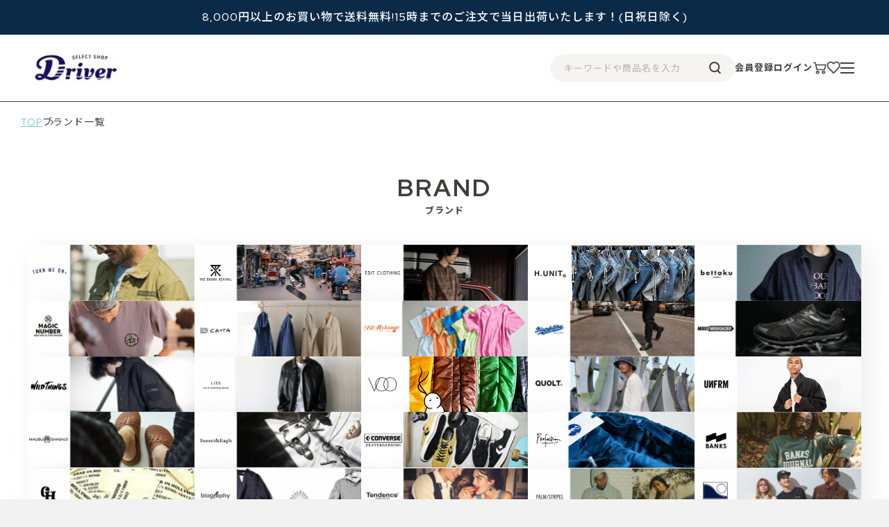

--- FILE ---
content_type: text/html; charset=UTF-8
request_url: https://d-river.jp/user_data/brand
body_size: 5799
content:
<!doctype html>
<html lang="ja">
<head>
<meta charset="utf-8">
<meta http-equiv="X-UA-Compatible" content="IE=edge">
<title>ブランドで探す - Select Shop D-River【ディーリバー】ファッション公式通販サイト</title>
    <meta name="description" content="&lt;8,000円以上送料無料 / 最短当日配送&gt;TURN ME ONやQUOLT,EDIT CLOTHINGなどのファッションブランドを取り扱うセレクトショップD-River【ディーリバー】お取り扱いブランド一覧はこちらからご覧ください。">
    <meta name="keywords" content="BANKS JOURNAL,バンクス,EDIT CLOTHING,エディットクロージング,ROARK REVIVAL,ロアークリバイバル,QUOLT,クオルト,通販,新作,福井,北陸,セレクトショップ,ディーリバー">
<meta name="viewport" content="width=device-width, initial-scale=1">
<link rel="icon" href="/html/template/default/img/common/favicon.ico">
<link rel="preconnect" href="https://fonts.googleapis.com">
<link rel="preconnect" href="https://fonts.gstatic.com" crossorigin>
<link href="https://fonts.googleapis.com/css2?family=Noto+Sans+JP:wght@300;400;500;700&family=Red+Hat+Display:wght@300;400;500;600;700&display=swap" rel="stylesheet">
<link rel="stylesheet" href="/html/template/default/css/style.css?v=3.0.15">
<link rel="stylesheet" href="/html/template/default/css/slick.css?v=3.0.15">
<link rel="stylesheet" href="/html/template/default/css/default.css?v=3.0.15">
<link rel="stylesheet" href="/html/template/default/css/style-new.css?v=3.0.15">
<!-- for original theme CSS -->

<script src="https://ajax.googleapis.com/ajax/libs/jquery/1.11.3/jquery.min.js"></script>
<script>window.jQuery || document.write('<script src="/html/template/default/js/vendor/jquery-1.11.3.min.js?v=3.0.15"><\/script>')</script>
<script src="/html/template/default/js/sticky-sidebar.min.js"></script>
<script src="/html/template/default/js/progressbar.js"></script>
<script>
$(function(){
    $('.js-menu-open').on('click', function(){
        $('.js-side').addClass('open');
        document.addEventListener('touchmove', disableScroll, { passive: false });
        document.addEventListener('mousewheel', disableScroll, { passive: false });
        return false;
    });
    $('.js-menu-close').on('click', function(){
        $('.js-side').removeClass('open');
        document.removeEventListener('touchmove', disableScroll, { passive: false });
        document.removeEventListener('mousewheel', disableScroll, { passive: false });
        return false;
    });

   function disableScroll(event) {
        event.preventDefault();
    }
});
</script>

</head>
<body id="page_user_data" class="other_page">


<div id='follow-header' class='header-contents follow'>
    <div class='inner'>
        <div class='logo'>
                            <p class="header_logo"><a href="https://d-river.jp/"><img src="/html/template/default/img/common/logo.png" alt="" width=""></a></p>
                    </div>
        <div class='content'>
            <div class='search-area sp-hide'>
                <form method="get" id="searchform" action="/products/list">
                    <input type='search' id='name' name='name' placeholder='キーワードや商品名を入力' value=''>
                    <button type="submit" class="bt_search">
                    <img src="/html/template/default/img/common/icon-search.png">
                    </button>
                </form>
            </div>
            <div class='links'>
                <a href="https://d-river.jp/mypage">会員登録</a>
                <a href="https://d-river.jp/mypage/login">ログイン</a>
                <a href="https://d-river.jp/cart" class='link-icon'><img src="/html/template/default/img/common/icon-cart.png"></a>
                <a href="https://d-river.jp/mypage/favorite" class='link-icon'><img src="/html/template/default/img/common/icon-heart.png"></a>
                <a class='link-icon menu js-menu-open'><span></span></a>
            </div>
        </div>
    </div>
    </div>

<div id="wrapper" class='other_page_wrap'>

            <header id="header" class=''>
        <div class="container-fluid inner">
                                                            <!-- ▼ロゴ -->
            
<div class="header-label">
   <div class="header-inner">
      <p>8,000円以上のお買い物で送料無料!<br class='sp-br'>15時までのご注文で当日出荷いたします！(日祝日除く)</p>
   </div>
</div>
<div class='header-contents'>
   <div class='logo'>
               <p class="header_logo"><a href="https://d-river.jp/"><img src="/html/template/default/img/common/logo.png" alt="" width=""></a></p>
         </div>
   <div class='content'>
      <div class='search-area sp-hide'>
         <form method="get" id="searchform" action="/products/list">
            <input type='search' id='name' name='name' placeholder='キーワードや商品名を入力' value=''>
            <button type="submit" class="bt_search">
               <img src="/html/template/default/img/common/icon-search.png">
            </button>
         </form>
      </div>
      <div class='links'>
         <a href="https://d-river.jp/mypage">会員登録</a>
         <a href="https://d-river.jp/mypage/login">ログイン</a>
         <a href="https://d-river.jp/cart" class='link-icon'><img src="/html/template/default/img/common/icon-cart.png"></a>
         <a href="https://d-river.jp/mypage/favorite" class='link-icon'><img src="/html/template/default/img/common/icon-heart.png"></a>
         <a class='link-icon menu js-menu-open'><span></span></a>
      </div>
   </div>
</div>
<div class='sp-search-area'>
   <div class='search-area pc-hide'>
      <form method="get" id="searchform" action="/products/list">
         <input type='search' id='name' name='name' placeholder='キーワードや商品名を入力' value=''>
         <button type="submit" class="bt_search">
            <img src="/html/template/default/img/common/icon-search.png">
         </button>
      </form>
   </div>
</div>

        <!-- ▲ロゴ -->

                                                </div>
    </header>

    <div class='side-overlay js-side js-menu-close'></div>
        <div id="side-menu" class='js-side'>
        <div class='side-inner'>
            <div class='close-area'>
                <img src="/html/template/default/img/common/icon-close.png" class='js-menu-close'>
            </div>
            <div class='link-area'>
                <a class='link' href='/products/list'>
                    <span class='head'>ITEM</span>
                    <span class='sub'>アイテム</span>
                </a>
                <a class='link' href='/user_data/category'>
                    <span class='head'>CATEGORY</span>
                    <span class='sub'>商品カテゴリー</span>
                </a>
                <a class='link' href='/user_data/brand'>
                    <span class='head'>BRAND</span>
                    <span class='sub'>すべてのブランド</span>
                </a>
                <a class='link' href='/products/list?category_id=153'>
                    <span class='head'>SALE</span>
                    <span class='sub'>セール</span>
                </a>
                <a class='link' href='/products/list?category_id=154'>
                    <span class='head'>RESERVE</span>
                    <span class='sub'>予約/受注生産</span>
                </a>
                <a class='link' href='/blog'>
                    <span class='head'>BLOG</span>
                    <span class='sub'>ブログ</span>
                </a>
                <a class='link' href='/blog/coordinate'>
                    <span class='head'>COORDINATE</span>
                    <span class='sub'>コーディネート</span>
                </a>
                <a class='link' href='https://d-river.jp/help/about'>
                    <span class='head'>ABOUT</span>
                    <span class='sub'>当サイトについて</span>
                </a>
                <a class='link' href='https://d-river.jp/contact'>
                    <span class='head'>CONTACT</span>
                    <span class='sub'>お問い合せ</span>
                </a>
                <div class='follows'>
                    <span class='head'>FOLLOW</span>
                    <span class='sep'></span>
                    <div class='icons'>
                    <a href='https://www.instagram.com/d_river_official/' target='_blank'><img src="/html/template/default/img/common/icon-insta.png"></a>
                    <a href='https://line.me/R/ti/p/%40quy8195x' target='_blank'><img src="/html/template/default/img/common/icon-line.png"></a>
                    </div>
                </div>
            </div>
        </div>
    </div>

    <div id="contents" class="theme_main_only">

        <div id="contents_top">
                                            </div>

        <div class="">
                                    
            <div id="main">
                                                
                <div id="main_middle">
                    
<div class='page-inner'>
    <div class='breadcrumb'>
        <a href='/'>TOP</a>
        <span>ブランド一覧</span>
    </div>
    <div class='_contents-ttl'>
        <p class='head'>BRAND</p>
        <p class='sub'>ブランド</p>
    </div>

    <div id='brand-list'>
        <div class='list-wrap'>
                        
                <a href='/products/list?category_id=53' class='tile'>
                    <img src="/html/template/default/img/brand/turnmeon.png">
                </a>

                        
                <a href='/products/list?category_id=25' class='tile'>
                    <img src="/html/template/default/img/brand/roark.png">
                </a>

                        
                <a href='/products/list?category_id=7' class='tile'>
                    <img src="/html/template/default/img/brand/editclothing.png">
                </a>

                        
                <a href='/products/list?category_id=158' class='tile'>
                    <img src="/html/template/default/img/brand/H.UNIT.png">
                </a>

                        
                <a href='/products/list?category_id=113' class='tile'>
                    <img src="/html/template/default/img/brand/bettaku.png">
                </a>

                        
                <a href='/products/list?category_id=166' class='tile'>
                    <img src="/html/template/default/img/brand/MAGIC NUMBER.png">
                </a>

                        
                <a href='/products/list?category_id=162' class='tile'>
                    <img src="/html/template/default/img/brand/CATTA.png">
                </a>

                        
                <a href='/products/list?category_id=164' class='tile'>
                    <img src="/html/template/default/img/brand/filmelange.png">
                </a>

                        
                <a href='/products/list?category_id=117' class='tile'>
                    <img src="/html/template/default/img/brand/blundstone.png">
                </a>

                        
                <a href='/products/list?category_id=165' class='tile'>
                    <img src="/html/template/default/img/brand/MOISTHROUGH360.png">
                </a>

                        
                <a href='/products/list?category_id=107' class='tile'>
                    <img src="/html/template/default/img/brand/wildthings.png">
                </a>

                        
                <a href='/products/list?category_id=124' class='tile'>
                    <img src="/html/template/default/img/brand/liss.png">
                </a>

                        
                <a href='/products/list?category_id=157' class='tile'>
                    <img src="/html/template/default/img/brand/VOO.png">
                </a>

                        
                <a href='/products/list?category_id=101' class='tile'>
                    <img src="/html/template/default/img/brand/quolt.png">
                </a>

                        
                <a href='/products/list?category_id=159' class='tile'>
                    <img src="/html/template/default/img/brand/UNFRM.png">
                </a>

                        
                <a href='/products/list?category_id=160' class='tile'>
                    <img src="/html/template/default/img/brand/MALIBU SANDALS.png">
                </a>

                        
                <a href='/products/list?category_id=126' class='tile'>
                    <img src="/html/template/default/img/brand/sunseteagle.png">
                </a>

                        
                <a href='/products/list?category_id=81' class='tile'>
                    <img src="/html/template/default/img/brand/CONVERSE SKATEBOARDING.png">
                </a>

                        
                <a href='/products/list?category_id=125' class='tile'>
                    <img src="/html/template/default/img/brand/perfection.png">
                </a>

                        
                <a href='/products/list?category_id=22' class='tile'>
                    <img src="/html/template/default/img/brand/banks.png">
                </a>

                        
                <a href='/products/list?category_id=10' class='tile'>
                    <img src="/html/template/default/img/brand/gih.png">
                </a>

                        
                <a href='/products/list?category_id=4' class='tile'>
                    <img src="/html/template/default/img/brand/biography.png">
                </a>

                        
                <a href='/products/list?category_id=15' class='tile'>
                    <img src="/html/template/default/img/brand/tendence.png">
                </a>

                        
                <a href='/products/list?category_id=96' class='tile'>
                    <img src="/html/template/default/img/brand/palmstripes.png">
                </a>

                        
                <a href='/products/list?category_id=109' class='tile'>
                    <img src="/html/template/default/img/brand/offshore.png">
                </a>

                        
                <a href='/products/list?category_id=115' class='tile'>
                    <img src="/html/template/default/img/brand/anasolule.png">
                </a>

                        
                <a href='/products/list?category_id=9000' class='tile'>
                    <img src="/html/template/default/img/brand/ccm.png">
                </a>

                        
                <a href='/products/list?category_id=108' class='tile'>
                    <img src="/html/template/default/img/brand/scosha.png">
                </a>

                        
                <a href='/products/list?category_id=13' class='tile'>
                    <img src="/html/template/default/img/brand/thrills.png">
                </a>

                        
                <a href='/products/list?category_id=23' class='tile'>
                    <img src="/html/template/default/img/brand/tcss.png">
                </a>

                        
                <a href='/products/list?category_id=9' class='tile'>
                    <img src="/html/template/default/img/brand/freerage.png">
                </a>

                        
                <a href='/products/list?category_id=100' class='tile'>
                    <img src="/html/template/default/img/brand/salvagepublic.png">
                </a>

                        
                <a href='/products/list?category_id=86' class='tile'>
                    <img src="/html/template/default/img/brand/freewaters.png">
                </a>

                        
                <a href='/products/list?category_id=112' class='tile'>
                    <img src="/html/template/default/img/brand/ksm.png">
                </a>

                        
                <a href='/products/list?category_id=14' class='tile'>
                    <img src="/html/template/default/img/brand/dblanc.png">
                </a>

                        
                <a href='/products/list?category_id=11' class='tile'>
                    <img src="/html/template/default/img/brand/jm.png">
                </a>

                        
                <a href='/products/list?category_id=56' class='tile'>
                    <img src="/html/template/default/img/brand/seaing.png">
                </a>

                        
                <a href='/products/list?category_id=18' class='tile'>
                    <img src="/html/template/default/img/brand/emu.png">
                </a>

                        
                <a href='/products/list?category_id=12' class='tile'>
                    <img src="/html/template/default/img/brand/lifeis.png">
                </a>

                        
                <a href='/products/list?category_id=3' class='tile'>
                    <img src="/html/template/default/img/brand/bluey.png">
                </a>

                        
                <a href='/products/list?category_id=102' class='tile'>
                    <img src="/html/template/default/img/brand/globe.png">
                </a>

                        
                <a href='/products/list?category_id=83' class='tile'>
                    <img src="/html/template/default/img/brand/flashpacker.png">
                </a>

                        
                <a href='/products/list?category_id=57' class='tile'>
                    <img src="/html/template/default/img/brand/anchor.png">
                </a>

                        
                <a href='/products/list?category_id=114' class='tile'>
                    <img src="/html/template/default/img/brand/harriss.png">
                </a>

                        
                <a href='/products/list?category_id=156' class='tile'>
                    <img src="/html/template/default/img/brand/PITTI PELLE.png">
                </a>

                        
                <a href='/products/list?category_id=155' class='tile'>
                    <img src="/html/template/default/img/brand/offf.png">
                </a>

                                </div>

        <div class='btn-list'>
            <a href='/products/list' class='_link-btn'><span>アイテム一覧へ</span><img src="/html/template/default/img/common/icon-arrow.png"></a>
            <a href='/user_data/category' class='_link-btn'><span>カテゴリー一覧へ</span><img src="/html/template/default/img/common/icon-arrow.png"></a>
        </div>
    </div>

</div>

                </div>

                                                    <div id="main_bottom">
                            <!-- ▼バナーエリア3 -->
            <div id='top-banner'>
    <div class='inner'>
        <div class='banner-list'>
            <a class='banner' href='https://www.instagram.com/d_river_official/' target='_blank'>
                <img src="/html/template/default/img/common/banner-insta.png">
            </a>
            <a class='banner' href='https://line.me/R/ti/p/%40quy8195x' target='_blank'>
                <img src="/html/template/default/img/common/banner-line.png">
            </a>
        </div>
    </div>
</div>
        <!-- ▲バナーエリア3 -->

                    </div>
                                            </div>

                                    
                                    
        </div>

        <footer id="footer">
                                                            <!-- ▼フッター -->
            
<div class='footer-inner'>
    <div class='footer-guide'>
        <div class='_contents-ttl'>
            <p class='head'><span>GUIDE</span></p>
            <p class='sub'><span>ガイド</span></p>
        </div>
        <div class='guide-inner'>
            
            <div class='guide-contents'>
                <p class='head-ttl'>お支払い方法</p>
                <div class='list'>
                    <p>・各種クレジットカード</p>
                    <p>・銀行振り込み</p>
                    <p>・代金引換</p>
                </div>
                <p class='sub-ttl'>各種クレジットカード</p>
                <div class='txt'>
                    対応しているカードブランドは以下となります
                </div>
                <div class='credit-img'>
                    <img src="/html/template/default/img/top/credit.png">
                </div>
                <p class='sub-ttl'>銀行振込について</p>
                <div class='txt'>お振り込みの際の手数料はお客様負担となります。ご了承ください。</div>
                <div class='txt'>当店からお送りするメールに振込み口座の記載がございます。メール確認後、金融機関の５営業日以内にご入金ください。</div>
                <div class='txt'>入金確認ができ次第、当店にて発送作業を行います。期日を過ぎても入金確認ができない場合はキャンセルとさせて頂く場合もございますので、予めご了承ください。</div>

                <p class='sub-ttl'>代金引換について</p>
                <div class='txt'>ご注文後3日以内に商品を発送いたします。お手元に届きましたら、商品代金を配送業者にお支払いください。</div>
                <div class='txt'>当店が提携している配送業者は以下となります。</div>
                <div class='yamato-img'>
                    <img src="/html/template/default/img/top/yamato-logo.png">
                </div>
                <div class='txt'>代引き手数料として全国一律324円(税込)を別途頂いております。</div>
            </div>
            <div class='guide-contents'>
                <p class='sub-ttl'>配送・送料</p>
                <div class='txt'>8,000円以上のご購入で送料無料とさせて頂きます。購入金額が満たない場合、全国一律500円(税込)を別途頂いております。<br>※北海道・沖縄は1,000円(税込)</div>

                <p class='sub-ttl'>返品・交換</p>
                <div class='txt'>商品が破損・汚損していた場合、商品の配達後3日以内にメールにてご連絡ください。</div>
                <div class='txt'>折り返し返品先の住所及び返品方法等ご連絡致します。(不良品の場合の送料は当社で負担いたします。）</div>
                <div class='txt'>なお、お客様都合による返品は未開封のものに限り対応可能となります。その際の送料はお客様負担となりますので、ご了承ください。</div>
                <div class='txt'>また、セール商品や取り寄せ商品は返品対象外となりますので、ご注意ください。</div>

                <p class='sub-ttl'>欠品について</p>
                <div class='txt'>店舗との在庫連動システムの関係上、欠品商品が在庫ありと表示されていることがあります。細心の注意を払ってはおりますが、ご理解のほどよろしくお願い致します。</div>
            </div>

                    </div>
    </div>
    <div class='footer-links'>
        <div class='menus'>
            <a href="https://d-river.jp/mypage">新規会員登録</a>
            <a href="https://d-river.jp/mypage/favorite">お気に入り</a>
            <a href="https://d-river.jp/mypage/login">ログイン</a>
        </div>
        <div class='links'>
            <a href="https://d-river.jp/help/about">当サイトについて</a>
            <a href="https://d-river.jp/help/privacy">プライバシーポリシー</a>
            <a href="https://d-river.jp/help/tradelaw">特定商取引法に基づく表記</a>
            <a href="https://d-river.jp/contact">お問い合わせ</a>
        </div>
    </div>
    <p class="copyright">
        copyright (c) Select Shop D-River【ディーリバー】<br class='sp-br'>ファッション公式通販サイト all rights reserved.
    </p>
</div>

<!-- Global site tag (gtag.js) - Google Analytics -->
<script async src="https://www.googletagmanager.com/gtag/js?id=UA-51731415-21"></script>
<script>
  window.dataLayer = window.dataLayer || [];
  function gtag(){dataLayer.push(arguments);}
  gtag('js', new Date());

  gtag('config', 'UA-51731415-21');

  $('.js-toggle').on("click", function(){
    $(this).toggleClass('open').next().slideToggle();
  });
</script>
        <!-- ▲フッター -->

                                                </footer>

    </div>

    <div id="drawer" class="drawer sp">
    </div>

</div>

<div class="overlay"></div>

<script src="/html/template/default/js/vendor/bootstrap.custom.min.js?v=3.0.15"></script>
<script src="/html/template/default/js/vendor/slick.min.js?v=3.0.15"></script>
<script src="/html/template/default/js/function.js?v=3.0.15"></script>
<script src="/html/template/default/js/eccube.js?v=3.0.15"></script>
<script>
$(function () {
    $('#drawer').append($('.drawer_block').clone(true).children());
    $.ajax({
        url: '/html/template/default/img/common/svg.html',
        type: 'GET',
        dataType: 'html',
    }).done(function(data){
        $('body').prepend(data);
    }).fail(function(data){
    });

    var followSpHeader = $('#follow-sp-search');
    var start_position = 0;
    var window_position;

    $(window).on('load scroll',function (){
		$('._contents-ttl').each(function(){
			//ターゲットの位置を取得
			var target = $(this).offset().top;
			//スクロール量を取得
			var scroll = $(window).scrollTop();
			//ウィンドウの高さを取得
			var height = $(window).height();
			//ターゲットまでスクロールするとフェードインする
			if (scroll > target - height + 100){
				//クラスを付与
				$(this).addClass('is-show');
			}
		});
        var scroll = $(window).scrollTop();
        var target = $('#header').outerHeight();
        $('#follow-header').toggleClass('down', (scroll > target + 100));

        followSpHeader.toggleClass('show', scroll <= start_position && (scroll > target + 100));
        start_position = scroll;
	});
});
</script>
</body>
</html>


--- FILE ---
content_type: text/css
request_url: https://d-river.jp/html/template/default/css/style-new.css?v=3.0.15
body_size: 9385
content:
*{font-family:"Red Hat Display","Noto Sans JP",sans-serif;color:#413d3a;letter-spacing:1px;box-sizing:border-box;margin:0;padding:0;text-decoration:none}p{margin:0}img{width:100%}.sp-br{display:none}@media screen and (max-width: 900px){.sp-br{display:initial}}@media screen and (max-width: 900px){.pc-br{display:none}}.pc-hide{display:none}@media screen and (max-width: 900px){.pc-hide{display:block}}@media screen and (max-width: 900px){.sp-hide{display:none !important}}#splash{position:fixed;z-index:999;width:100%;height:100vh;top:0;left:0;background:url("../img/top/guide-bg.png") #fff repeat-x;background-size:100%;background-position:bottom -120px center}#splash .logo{position:absolute;top:77px;left:50px;width:120px}@media screen and (max-width: 900px){#splash{background-size:230%;background-position:bottom center}#splash .logo{width:25vw;top:21vw;left:4vw}}#splash_text{position:absolute;top:50%;left:50%;z-index:999;width:100%;transform:translate(-50%, -50%);color:#fff}#svgicon{display:none}#contents{padding:0;transform:none;will-change:auto}#wrapper{overflow:hidden}#wrapper.product_page_wrap{overflow:unset}._contents-ttl{text-align:center;margin-bottom:40px}._contents-ttl span{display:inline-block}._contents-ttl .head{font-size:35px;font-weight:bold;letter-spacing:3px;overflow:hidden}._contents-ttl .head span{letter-spacing:3px;transform:translateY(45px);transition:.5s}._contents-ttl .sub{font-size:13px;font-weight:700;letter-spacing:1px;overflow:hidden}._contents-ttl .sub span{letter-spacing:1px;transform:translateY(25px);transition:.5s;transition-delay:.3s}._contents-ttl.is-show .head span{transform:translateY(0)}._contents-ttl.is-show .sub span{transform:translateY(0)}@media screen and (max-width: 900px){._contents-ttl{margin-bottom:10vw}._contents-ttl .head{font-size:7vw;margin-bottom:1vw}._contents-ttl .sub{font-size:3vw;font-weight:bold}}._link-btn{position:relative;width:392px;height:60px;display:flex;align-items:center;justify-content:center;font-size:16px;font-weight:500;background:#413d3a;color:#fff;border-radius:100px;box-shadow:0 4px 4px rgba(0,0,0,.25);margin:auto;cursor:pointer;overflow:hidden}._link-btn span{z-index:3;color:#fff}._link-btn img{position:absolute;width:15px;top:0;bottom:0;right:30px;margin:auto}._link-btn::before{position:absolute;content:"";width:100%;height:100%;background:linear-gradient(90deg, #6EB7C7 2.19%, #FFBD59 100%);left:0;border-radius:100px;transition:transform .4s cubic-bezier(0.8, 0, 0.2, 1) 0s;transform:scale(0, 1);transform-origin:left top}._link-btn:hover::before{left:0;transform:scale(1, 1)}@media screen and (max-width: 900px){._link-btn{width:70vw;font-size:4vw;height:15vw;background:linear-gradient(90deg, #6EB7C7 2.19%, #FFBD59 100%);box-shadow:none}}._item-tile{width:300px}._item-tile .img-wrap{height:300px;border-radius:5px;overflow:hidden;margin-bottom:10px;background-color:#fff}._item-tile .img-wrap img{width:100%;height:100%;object-fit:cover}._item-tile .name{font-size:14px;font-weight:500;margin-bottom:10px}._item-tile .price{font-size:15px;font-weight:900}@media screen and (max-width: 900px){._item-tile{min-width:42vw}._item-tile .img-wrap{height:42vw;margin-bottom:2vw}._item-tile .name{font-size:3.5vw;font-weight:500;margin-bottom:1.5vw}._item-tile .price{font-size:4vw;font-weight:700;letter-spacing:2px}}#header{padding:0;border-bottom:1px solid #413d3a}#header .inner{width:100%;max-width:none;padding:0}#header.top{border:none}.header-label{padding:0;height:50px;background-color:#0b2a48}.header-label .header-inner{display:flex;align-items:center;justify-content:center;margin:auto;height:100%}.header-label .header-inner p{color:#fff;font-weight:500;font-size:16px;text-align:center;margin:0;letter-spacing:1px}@media screen and (max-width: 900px){.header-label{height:auto;padding:10px 0}.header-label .header-inner p{font-size:3vw;line-height:1.5}}.header-contents{display:flex;justify-content:space-between;align-items:center;padding:25px 50px}.header-contents.follow{position:fixed;flex-direction:column;width:100%;top:-100px;left:0;z-index:900;background-color:rgba(255,255,255,.8);transition:.3s}.header-contents.follow.down{top:0}.header-contents.follow .sp-search-area{width:100%;height:0;padding:0;background:none;opacity:0;transform:translateY(-30vw);transition:.3s}.header-contents.follow .sp-search-area.show{padding:2vw 0 3vw;height:auto;transform:translateY(0vw);opacity:1}@media screen and (max-width: 900px){.header-contents.follow{top:-40vw}}@media screen and (max-width: 900px){.header-contents{padding:5vw 4vw 1vw}}.header-contents .inner{display:flex;justify-content:space-between;align-items:center;width:100%;max-width:none}.header-contents .logo .header_logo{margin:auto}.header-contents .logo .header_logo a{display:block;width:120px}@media screen and (max-width: 900px){.header-contents .logo .header_logo a{width:25vw;margin-bottom:2vw}}.header-contents .content{display:flex;align-items:center;justify-content:flex-end;column-gap:30px}.header-contents .content .search-area{position:relative}.header-contents .content .search-area input[type=search]{background-color:#f5f4f1;border:none;border-radius:100px;width:266px;height:40px;padding-left:20px;box-sizing:border-box;font-size:13px;color:#413d3a}.header-contents .content .search-area ::placeholder{color:#b7b2ae}.header-contents .content .search-area .bt_search{border:0;background:none;position:absolute;right:8px;top:0;display:flex;align-items:center;justify-content:center;width:40px;height:40px;overflow:hidden;white-space:nowrap;z-index:1;cursor:pointer}.header-contents .content .search-area .bt_search img{width:25px}.header-contents .content .links{display:flex;align-items:center;column-gap:20px}.header-contents .content .links a{background-color:rgba(0,0,0,0);font-size:13px;color:#413d3a;font-weight:bold;transition:.3s}.header-contents .content .links a:hover{background:linear-gradient(90deg, #6EB7C7 2.19%, #FFBD59 100%);-webkit-background-clip:text;-webkit-text-fill-color:rgba(0,0,0,0)}.header-contents .content .links .link-icon{position:relative;display:block;width:20px;height:20px}.header-contents .content .links .link-icon.menu{display:flex;align-items:center;justify-content:center;height:16px;cursor:pointer}.header-contents .content .links .link-icon.menu span{width:100%;height:2px;background-color:#413d3a}.header-contents .content .links .link-icon.menu span::before,.header-contents .content .links .link-icon.menu span::after{position:absolute;content:"";left:0;width:100%;height:2px;background-color:#413d3a}.header-contents .content .links .link-icon.menu span::before{top:0}.header-contents .content .links .link-icon.menu span::after{bottom:0}@media screen and (max-width: 900px){.header-contents .content .links{column-gap:3vw}.header-contents .content .links a{font-size:3vw}.header-contents .content .links .link-icon{width:5vw;height:5vw}}.sp-search-area{padding:0 7vw 5vw;display:none;background-color:#fff}@media screen and (max-width: 900px){.sp-search-area{display:block}}.sp-search-area .search-area{position:relative}.sp-search-area .search-area input[type=search]{background-color:#f5f4f1;border:none;border-radius:100px;width:100%;height:11vw;padding-left:20px;box-sizing:border-box;font-size:13px;color:#413d3a}.sp-search-area .search-area ::placeholder{color:#b7b2ae}.sp-search-area .search-area .bt_search{border:0;background:none;position:absolute;right:3vw;top:0;display:flex;align-items:center;justify-content:center;width:40px;height:40px;overflow:hidden;white-space:nowrap;z-index:1;cursor:pointer}.sp-search-area .search-area .bt_search img{width:7vw}.side-overlay{position:fixed;display:none;top:0;left:0;width:100%;height:100vh;background-color:#413d3a;opacity:.5;z-index:100;cursor:pointer}.side-overlay.open{display:block}#side-menu{position:fixed;top:0;right:-450px;width:400px;height:100vh;background-color:#0a2a48;z-index:1001;transition:.3s right}#side-menu.open{right:0}#side-menu .side-inner{padding:50px 50px 0 50px}#side-menu .close-area{text-align:right;margin-bottom:60px}#side-menu .close-area img{width:20px;cursor:pointer}#side-menu .link-area{display:flex;flex-direction:column;row-gap:45px}#side-menu .link-area .link{display:flex;align-items:flex-end;column-gap:17px;color:#fff}#side-menu .link-area .link .head{color:#fff;font-size:22px;font-weight:500;line-height:1}#side-menu .link-area .link .sub{position:relative;color:#fff;font-size:14px;line-height:1.3}#side-menu .link-area .link .sub::after{position:absolute;content:"/";top:0;left:-10px;font-size:12px}#side-menu .link-area .follows{display:flex;align-items:center;column-gap:10px}#side-menu .link-area .follows .head{color:#fff;font-size:22px;font-weight:500;line-height:1}#side-menu .link-area .follows .sep{width:27px;height:2px;background-color:#fff}#side-menu .link-area .follows .icons{display:flex;align-items:center;column-gap:10px}#side-menu .link-area .follows .icons a{width:20px}@media screen and (max-width: 900px){#side-menu{width:82vw;right:-90vw}#side-menu .side-inner{padding:10vw 0vw 0 10vw}#side-menu .close-area{text-align:right;margin-bottom:10vw;padding-right:4vw}#side-menu .close-area img{width:5vw;cursor:pointer}#side-menu .link-area{row-gap:8vw}#side-menu .link-area .link{column-gap:4vw}#side-menu .link-area .link .head{font-size:5vw}#side-menu .link-area .link .sub{font-size:3vw}#side-menu .link-area .link .sub::after{position:absolute;content:"/";top:0;left:-2.5vw;font-size:2vw}#side-menu .link-area .follows{display:flex;align-items:center;column-gap:10px}#side-menu .link-area .follows .head{color:#fff;font-size:5vw;font-weight:500;line-height:1}#side-menu .link-area .follows .sep{width:8vw;height:2px;background-color:#fff}#side-menu .link-area .follows .icons{display:flex;align-items:center;column-gap:10px}#side-menu .link-area .follows .icons a{width:5vw}}#footer{overflow:hidden;position:relative;padding:220px 0 30px;margin:0;border:none;margin-top:100px}#footer::before{position:absolute;content:"";max-width:100%;min-width:1600px;height:300px;background:url("../img/top/guide-bg.png") #fff repeat-x;background-size:100%;background-position:top center;top:0;left:0;right:0;margin:auto}#footer::after{position:absolute;content:"";width:100%;height:100%;background:linear-gradient(180deg, rgba(9, 74, 136, 0) 120px, #094A88 280px, #012446 100%);top:0;left:0;z-index:1}@media screen and (max-width: 900px){#footer{padding:20vw 0 10vw;background-size:200vw;margin-top:50px}#footer::before{min-width:200vw;height:60vw}#footer::after{background:linear-gradient(180deg, rgba(9, 74, 136, 0) 12vw, #094A88 45vw, #012446 100%)}}#footer .footer-inner{position:relative;max-width:1138px;margin:auto;z-index:5}@media screen and (max-width: 1300px){#footer .footer-inner{padding:0 50px}}@media screen and (max-width: 900px){#footer .footer-inner{padding:0}}#footer ._contents-ttl span{color:#fff}#footer .footer-guide{position:relative}#footer .footer-guide .guide-inner{display:flex;align-items:flex-start;justify-content:space-between;border-radius:4px;background-color:#fff;padding:70px 60px}@media screen and (max-width: 900px){#footer .footer-guide .guide-inner{padding:0;display:block;overflow:hidden}}#footer .footer-guide .contents-wrap .head{position:relative;padding:5.5vw 7vw;font-size:4vw;font-weight:700;border-bottom:1px solid #dfdfdf}#footer .footer-guide .contents-wrap .head::after,#footer .footer-guide .contents-wrap .head::before{position:absolute;content:"";width:4vw;height:2px;background-color:#413d3a;top:0;bottom:0;right:7vw;margin:auto}#footer .footer-guide .contents-wrap .head::before{transform:rotate(90deg);transition:.3s}#footer .footer-guide .contents-wrap .head.open::before{transform:rotate(0)}#footer .footer-guide .contents-wrap .contents{display:none;padding:5.5vw 7vw}#footer .footer-guide .contents-wrap .contents .sub-ttl{font-size:4.5vw;font-weight:bold;margin-bottom:15px}#footer .footer-guide .contents-wrap .contents .list{margin-bottom:20px}#footer .footer-guide .contents-wrap .contents .list p{font-size:3vw;margin-bottom:5px}#footer .footer-guide .contents-wrap .contents .txt{font-size:3vw;margin-bottom:20px;line-height:1.8}#footer .footer-guide .contents-wrap .contents .txt:last-child{margin-bottom:0}#footer .footer-guide .contents-wrap .contents .credit-img{margin-bottom:0px}#footer .footer-guide .contents-wrap .contents .yamato-img{width:110px;margin-bottom:20px}#footer .footer-guide .guide-contents{width:490px}#footer .footer-guide .guide-contents .head-ttl{font-size:20px;font-weight:bold;border-left:3px solid #6ec7bc;padding:0 0 0 10px;margin-bottom:20px}#footer .footer-guide .guide-contents .sub-ttl{font-size:16px;font-weight:bold;margin-bottom:15px}#footer .footer-guide .guide-contents .list{margin-bottom:20px}#footer .footer-guide .guide-contents .list p{font-size:14px;margin-bottom:5px}#footer .footer-guide .guide-contents .txt{font-size:13px;font-weight:500;margin-bottom:20px;line-height:1.5}#footer .footer-guide .guide-contents .credit-img{margin-bottom:40px}#footer .footer-guide .guide-contents .yamato-img{width:110px;margin-bottom:20px}@media screen and (max-width: 1300px){#footer .footer-guide .guide-contents{width:48%}}@media screen and (max-width: 900px){#footer .footer-guide{padding:0 5vw}#footer .footer-guide .guide-contents{width:48%}}#footer .footer-links{display:flex;flex-direction:column;row-gap:20px;margin-top:50px}#footer .footer-links a{color:#fff}#footer .footer-links a:hover{text-decoration:underline}#footer .footer-links .menus{display:flex;align-items:center;justify-content:center;column-gap:20px;font-size:14px;font-weight:700}#footer .footer-links .links{display:flex;align-items:center;justify-content:center;column-gap:20px;font-size:12px;font-weight:400}@media screen and (max-width: 900px){#footer .footer-links{margin-top:20vw;row-gap:8vw}#footer .footer-links a{font-size:3.5vw}#footer .footer-links .menus{column-gap:5vw}#footer .footer-links .links{flex-wrap:wrap;column-gap:5vw;row-gap:3vw}#footer .footer-links .links a{font-size:3vw}}#footer .copyright{color:#fff;text-align:center;margin-top:50px;font-size:10px;font-weight:400}@media screen and (max-width: 900px){#footer .copyright{padding:0 5vw;font-size:2.5vw}}.mainv-slider{background:url("../img/top/mainv-bg.png") no-repeat;background-size:cover;background-position:top center;padding:50px 0 100px}.mainv-slider .slick-slider{margin:0}@media screen and (max-width: 900px){.mainv-slider .slick-slider{min-height:52vw}}.mainv-slider .slider-inner .item{border-radius:4px;width:694px;height:385px;margin:0 15px;background-color:gray;overflow:hidden}.mainv-slider .slider-inner .slick-dots{position:absolute;bottom:-110px;display:block;width:100%;padding:0;list-style:none;text-align:center}.mainv-slider .slider-inner .slick-dots li{margin:0}.mainv-slider .slider-inner .slick-dots li button::before{opacity:1;width:6px;height:6px;top:0;bottom:0;left:0;right:0;margin:auto;background-color:#eeede9}.mainv-slider .slider-inner .slick-dots li button:hover::before{background-color:#6ec7bc}.mainv-slider .slider-inner .slick-dots li.slick-active{margin-bottom:5px}.mainv-slider .slider-inner .slick-dots li.slick-active button::before{width:10px;height:10px;background-color:#6ec7bc}.mainv-slider .catch-ttl{text-align:center;font-weight:bold;font-size:22px;margin-top:30px}@media screen and (max-width: 900px){.mainv-slider{padding:12vw 0 25vw;background-size:190%}.mainv-slider .slider-inner .item{width:85vw;height:47vw;margin:2vw;background:rgba(0,0,0,0)}.mainv-slider .slider-inner .slick-dots{bottom:-22vw}.mainv-slider .catch-ttl{font-size:4vw;padding:0 8vw;text-align:left;margin-top:5vw}}#latest-news{text-align:center;margin-bottom:20px}#latest-news .head{font-size:18px;font-weight:700;margin-bottom:15px}#latest-news a{display:inline-block;border-bottom:1px solid #413d3a;font-weight:500}#latest-news span{display:inline-block;font-size:15px}#latest-news .date{margin-right:20px}@media screen and (max-width: 900px){#latest-news{overflow:hidden;padding:0 8vw;text-align:left}#latest-news .head{font-size:4.5vw;margin-bottom:5px}#latest-news a{display:flex;width:100%;font-size:4.5vw;overflow:hidden}}#top-category-list{padding:100px 0 100px}#top-category-list .inner{max-width:1300px;margin:auto}#top-category-list .category-btn{display:flex;align-items:center;justify-content:center;flex-wrap:wrap;column-gap:15px;row-gap:15px;margin-bottom:40px}#top-category-list .category-btn a,#top-category-list .category-btn span{border:1px solid #b7b2ae;color:#b7b2ae;border-radius:100px;font-weight:500;font-size:15px;padding:10px 15px 7px;background:#fff;cursor:pointer}#top-category-list .category-btn a.active,#top-category-list .category-btn a:hover,#top-category-list .category-btn span.active,#top-category-list .category-btn span:hover{background:linear-gradient(90deg, #6EB7C7 2.19%, #FFBD59 100%);color:#fff;font-weight:400;border-color:#fff}#top-category-list .category-tiles{display:flex;align-items:center;justify-content:flex-start;flex-wrap:wrap;column-gap:29px;row-gap:28px}#top-category-list .category-tiles .tile{display:flex;align-items:center;justify-content:center;flex-direction:column;width:192px;height:234px;background-color:#f6f5f2;border-radius:5px;text-align:center}#top-category-list .category-tiles .tile .img-wrap{width:131px;height:124px;margin-bottom:10px}#top-category-list .category-tiles .tile .img-wrap.column{margin-bottom:-10px}#top-category-list .category-tiles .tile .img-wrap img{width:100%;height:100%;object-fit:cover}#top-category-list .category-tiles .tile .name{font-weight:700;font-size:15px;margin-bottom:2px;text-align:center}#top-category-list .category-tiles .tile .sub{font-weight:700;font-size:10px}#top-category-list .category-tiles .dumy{width:192px}@media screen and (max-width: 1300px){#top-category-list .inner{padding:0 50px}}@media screen and (max-width: 900px){#top-category-list .inner{padding:0}#top-category-list .category-btn{flex-wrap:wrap;justify-content:space-between;column-gap:0;row-gap:3vw;padding:0 5vw}#top-category-list .category-btn a,#top-category-list .category-btn span{width:31.5%;padding:2vw 0;text-align:center;font-size:11px;font-weight:400}#top-category-list .category-tiles{flex-wrap:nowrap;padding:0 5vw;overflow:scroll;column-gap:3vw}#top-category-list .category-tiles .tile{width:30vw;min-width:38vw;height:45vw}#top-category-list .category-tiles .tile .name{font-size:4vw;margin-bottom:.5vw}#top-category-list .category-tiles .tile .sub{font-size:2.5vw}#top-category-list .category-tiles .tile .img-wrap{width:auto;height:20vw}#top-category-list .category-tiles .tile .img-wrap img{object-fit:contain}}#top-new-items{background:url("../img/top/item-bg.png") no-repeat;background-size:cover;background-position:top 310px center;padding:50px 0 150px}#top-new-items .inner{max-width:1300px;margin:auto}#top-new-items .item-tiles{display:flex;align-items:flex-start;justify-content:center;flex-wrap:wrap;border-radius:5px;column-gap:30px;row-gap:30px;margin-bottom:70px}#top-new-items .item-tiles .tile{width:300px}#top-new-items .item-tiles .tile .img-wrap{height:300px;border-radius:5px;overflow:hidden;margin-bottom:10px}#top-new-items .item-tiles .tile .img-wrap img{width:100%;height:100%;object-fit:cover}#top-new-items .item-tiles .tile .name{font-size:14px;font-weight:500;margin-bottom:10px;word-break:break-all}#top-new-items .item-tiles .tile .price{font-size:15px;font-weight:900}@media screen and (max-width: 900px){#top-new-items{background-position:top 60vw center;padding:0 0 20vw}#top-new-items .item-tiles{padding:0 5vw;justify-content:space-between;column-gap:0;row-gap:7vw;margin-bottom:10vw}#top-new-items .item-tiles .tile{width:42vw}#top-new-items .item-tiles .tile .img-wrap{height:42vw;margin-bottom:2vw}#top-new-items .item-tiles .tile .name{font-size:3.5vw;font-weight:500;margin-bottom:1.5vw}#top-new-items .item-tiles .tile .price{font-size:4vw;font-weight:700;letter-spacing:2px}}#top-brand-list{background:#fff;background-size:cover;padding:100px 0 100px}#top-brand-list .inner{max-width:1300px;margin:auto}#top-brand-list .brand-tiles{display:flex;align-items:flex-start;justify-content:center;flex-wrap:wrap;border-radius:5px;column-gap:25px;row-gap:25px;margin-bottom:70px}#top-brand-list .brand-tiles .tile{width:240px;box-shadow:10px 10px 40px rgba(0,0,0,.08)}#top-brand-list .brand-tiles .tile .img-wrap{height:80px}#top-brand-list .brand-tiles .tile .img-wrap img{width:100%;height:100%;object-fit:cover}@media screen and (max-width: 900px){#top-brand-list{padding:15vw 0 20vw}#top-brand-list .brand-tiles{padding:0 5vw;row-gap:3vw;column-gap:0;justify-content:space-between;margin-bottom:10vw}#top-brand-list .brand-tiles .tile{width:43vw}#top-brand-list .brand-tiles .tile .img-wrap{height:auto}}#top-ranking{background:url("../img/top/ranking-bg.png") no-repeat #19272c;background-size:cover;background-position:center;padding:100px 0 100px}#top-ranking .inner{max-width:1300px;margin:auto}@media screen and (max-width: 1300px){#top-ranking .inner{padding:0 50px}}@media screen and (max-width: 900px){#top-ranking .inner{padding:0}}#top-ranking ._contents-ttl span{color:#fff}#top-ranking .ranking-tiles{display:flex;align-items:flex-start;justify-content:space-between}@media screen and (max-width: 1300px){#top-ranking .ranking-tiles{flex-direction:column;align-items:center}}#top-ranking .tile{width:280px}#top-ranking .tile .img-wrap{height:280px;border-radius:5px;overflow:hidden;margin-bottom:10px;background-color:#fff}#top-ranking .tile .img-wrap img{width:100%;height:100%;object-fit:cover}#top-ranking .tile .name{color:#fff;font-size:14px;font-weight:500;margin-bottom:10px;word-break:break-all}#top-ranking .tile .price{color:#fff;font-size:15px;font-weight:900}#top-ranking .left{width:670px}#top-ranking .left .tile{width:100%}#top-ranking .left .tile .img-wrap{height:670px}#top-ranking .left .name{font-size:20px;font-weight:500}#top-ranking .left .price{font-size:20px;font-weight:900}#top-ranking .right{display:flex;align-items:flex-start;justify-content:center;flex-wrap:wrap;border-radius:5px;column-gap:30px;row-gap:30px;margin-bottom:70px;width:590px}@media screen and (max-width: 900px){#top-ranking{padding:15vw 0 20vw}#top-ranking .ranking-tiles{flex-direction:column;row-gap:7vw;padding:0 5vw}#top-ranking .tile{width:42vw}#top-ranking .tile .img-wrap{height:42vw;margin-bottom:2vw}#top-ranking .tile .name{font-size:3.5vw;font-weight:500;margin-bottom:1.5vw}#top-ranking .tile .price{font-size:4vw;font-weight:700;letter-spacing:2px}#top-ranking .left{width:100%}#top-ranking .left .tile .img-wrap{height:90vw}#top-ranking .right{column-gap:0;row-gap:7vw;justify-content:space-between;width:100%;margin-bottom:0}}#top-recommend{background:#f6f5f2;padding:100px 0 100px}#top-recommend .inner{max-width:1300px;margin:auto}#top-recommend .item-tiles{display:flex;align-items:flex-start;justify-content:center;flex-wrap:wrap;border-radius:5px;column-gap:30px;row-gap:30px;margin-bottom:70px}@media screen and (max-width: 1300px){#top-recommend{padding:100px 50px}}@media screen and (max-width: 900px){#top-recommend{padding:10vw 0 20vw}#top-recommend .item-tiles{padding:0;column-gap:3vw;padding:0 5vw 2vw;flex-wrap:nowrap;overflow:scroll;justify-content:flex-start;margin-bottom:0}#top-recommend .item-tiles ._item-tile{min-width:42vw}}#top-blog{background:#fff;background-size:cover;padding:100px 0 100px}#top-blog .inner{max-width:1300px;margin:auto}#top-blog .blog-list{display:flex;align-items:flex-start;justify-content:space-between;flex-wrap:wrap;margin-bottom:70px}#top-blog .blog-list .blog-tile{display:flex;align-items:center;justify-content:flex-start;width:625px;border-bottom:1px solid #dcdcdc;padding:20px 0;column-gap:20px}#top-blog .blog-list .blog-tile:nth-child(1),#top-blog .blog-list .blog-tile:nth-child(2){border-top:1px solid #dcdcdc}#top-blog .blog-list .blog-tile .thum{width:120px;height:120px;background-color:#000;border-radius:5px;overflow:hidden}#top-blog .blog-list .blog-tile .thum img{width:100%;height:100%;object-fit:cover}#top-blog .blog-list .blog-tile .content{display:flex;flex-direction:column;row-gap:7px;max-width:480px}#top-blog .blog-list .blog-tile .content .date{color:#b7b2ae;font-size:14px;font-weight:600}#top-blog .blog-list .blog-tile .content .ttl{font-size:15px;font-weight:500;word-break:break-all}#top-blog .blog-list .blog-tile:hover .content .ttl{text-decoration:underline}@media screen and (max-width: 1300px){#top-blog .inner{padding:0 50px}#top-blog .blog-list .blog-tile{width:100%}}@media screen and (max-width: 900px){#top-blog{padding:20vw 0 20px}#top-blog .inner{padding:0}#top-blog .blog-list{justify-content:flex-start;flex-wrap:nowrap;overflow:scroll;padding:0 5vw 5vw;column-gap:3vw;margin-bottom:10vw}#top-blog .blog-list .blog-tile{min-width:42vw;flex-direction:column;border-bottom:2px solid #dcdcdc;border-top:none !important;padding:0}#top-blog .blog-list .blog-tile .thum{width:100%;height:42vw;margin-bottom:2.5vw}#top-blog .blog-list .blog-tile .content .date{font-size:3.5vw;font-weight:600}#top-blog .blog-list .blog-tile .content .ttl{font-size:3.7vw;word-break:break-all;font-weight:500;margin-bottom:8vw}}#top-banner{background:#fff;background-size:cover;padding:80px 0 10px}#top-banner .inner{max-width:1300px;margin:auto}#top-banner .banner-list{display:flex;align-items:flex-start;justify-content:center;column-gap:30px}#top-banner .banner-list .banner{width:550px;height:160px;background-color:#fff;border-radius:5px;overflow:hidden;opacity:1;transition:.3s opacity}#top-banner .banner-list .banner img{width:100%;height:100%;object-fit:cover}#top-banner .banner-list .banner:hover{opacity:.8}@media screen and (max-width: 1300px){#top-banner{padding:0 50px}}@media screen and (max-width: 900px){#top-banner{padding:80px 0 10px}#top-banner .banner-list{flex-direction:column;padding:0 5vw;row-gap:5vw}#top-banner .banner-list .banner{width:100%;height:26vw}}.item-tiles-section{background:#f6f5f2;padding:100px 0 100px}.item-tiles-section .inner{max-width:1300px;margin:auto}.item-tiles-section .item-tiles{display:flex;align-items:flex-start;justify-content:center;flex-wrap:wrap;border-radius:5px;column-gap:30px;row-gap:30px}.item-tiles-section.ranking{background:url("../img/top/ranking-bg.png") no-repeat #19272c;background-size:cover;background-position:center}.item-tiles-section.ranking ._contents-ttl span{color:#fff}.item-tiles-section.ranking ._item-tile .name{color:#fff}.item-tiles-section.ranking ._item-tile .price{color:#fff}@media screen and (max-width: 900px){.item-tiles-section{padding:10vw 0 15vw}.item-tiles-section .item-tiles{justify-content:flex-start;overflow:scroll;flex-wrap:nowrap;column-gap:3vw;padding:0 5vw 3vw}}.page-inner{max-width:1360px;margin:auto;padding:20px 30px 0}@media screen and (max-width: 900px){.page-inner{padding:20px 0 0}}.breadcrumb{display:flex;column-gap:30px;margin-bottom:60px}.breadcrumb a,.breadcrumb span{font-size:14px}.breadcrumb a{position:relative;color:#6ec7bc;text-decoration:underline}.breadcrumb a::after{position:absolute;content:"";width:5px;height:5px;border-top:1px solid #413d3a;border-right:1px solid #413d3a;top:0;bottom:0;right:-15px;margin:auto;transform:rotate(45deg)}@media screen and (max-width: 900px){.breadcrumb{display:none}}.follow-btns{position:fixed;bottom:0;left:0;z-index:10;width:100%;display:none;box-shadow:10px 10px 30px rgba(0,0,0,.2)}.follow-btns .btn{width:50%;background-color:#0a2a48;color:#fff;font-size:4vw;font-weight:500;padding:4vw 0;outline:none}.follow-btns .btn.cart-btn{background-color:#6ec7bc}@media screen and (max-width: 900px){.follow-btns{display:flex}}#contact_product{display:none}#page_product_detail *{box-sizing:border-box}#item-detail{display:flex;justify-content:space-between;padding-bottom:200px}@media screen and (max-width: 900px){#item-detail{flex-direction:column;padding-bottom:0;overflow:hidden}}#item-detail .left-contents{width:890px}@media screen and (max-width: 900px){#item-detail .left-contents{width:100%}}#item-detail .left-contents .item-detail-info{display:flex;align-items:flex-start;justify-content:space-between;margin-bottom:50px}@media screen and (max-width: 900px){#item-detail .left-contents .item-detail-info{flex-direction:column}}#item-detail .left-contents .item-detail-info .item-img-wrap{position:relative;width:460px}#item-detail .left-contents .item-detail-info .item-img-wrap .main-img{border-radius:10px;overflow:hidden;margin-bottom:10px}#item-detail .left-contents .item-detail-info .item-img-wrap .arrow{position:absolute;width:45px;height:45px;top:210px;cursor:pointer}#item-detail .left-contents .item-detail-info .item-img-wrap .arrow.prev{background:url("../img/common/icon-circle-arrow.png") no-repeat;background-size:cover;transform:scale(-1, 1);left:15px}#item-detail .left-contents .item-detail-info .item-img-wrap .arrow.next{background:url("../img/common/icon-circle-arrow.png") no-repeat;background-size:cover;right:15px}#item-detail .left-contents .item-detail-info .item-img-wrap .img-count{position:absolute;display:none;justify-content:center;column-gap:.5vw;top:3vw;left:8vw;background-color:rgba(255,255,255,.2);color:#b7b2ae;border:1px solid #b7b2ae;border-radius:100px;width:15vw;text-align:center;padding:1vw 0;font-size:3vw}#item-detail .left-contents .item-detail-info .item-img-wrap .img-count span{color:#b7b2ae}@media screen and (max-width: 900px){#item-detail .left-contents .item-detail-info .item-img-wrap .img-count{display:flex}}@media screen and (max-width: 900px){#item-detail .left-contents .item-detail-info .item-img-wrap{width:100%;padding:0 5vw}#item-detail .left-contents .item-detail-info .item-img-wrap .main-img{margin-bottom:7vw}#item-detail .left-contents .item-detail-info .item-img-wrap .arrow{width:9vw;height:9vw;top:42vw}#item-detail .left-contents .item-detail-info .item-img-wrap .arrow.prev{left:2vw}#item-detail .left-contents .item-detail-info .item-img-wrap .arrow.next{right:2vw}}#item-detail .left-contents .item-detail-info .item-info-wrap{width:390px}@media screen and (max-width: 900px){#item-detail .left-contents .item-detail-info .item-info-wrap{width:100%;padding:0 5vw}}#item-detail .left-contents .item-detail-info .item-info-wrap .item-name{font-size:22px;font-weight:bold;margin-bottom:20px}@media screen and (max-width: 900px){#item-detail .left-contents .item-detail-info .item-info-wrap .item-name{font-size:5vw}}@media screen and (max-width: 900px){#item-detail .left-contents .item-detail-info .item-info-wrap .price-area{display:flex;align-items:flex-end;column-gap:4vw}}#item-detail .left-contents .item-detail-info .item-info-wrap .item-price{font-size:28px;font-weight:bold;margin-bottom:5px}#item-detail .left-contents .item-detail-info .item-info-wrap .item-price .price{letter-spacing:2px}#item-detail .left-contents .item-detail-info .item-info-wrap .item-price .small{font-size:14px;font-weight:bold}@media screen and (max-width: 900px){#item-detail .left-contents .item-detail-info .item-info-wrap .item-price{font-size:7vw;margin-bottom:0}#item-detail .left-contents .item-detail-info .item-info-wrap .item-price .small{font-size:3.5vw}}#item-detail .left-contents .item-detail-info .item-info-wrap .text-primary{color:#6ec7bc;font-weight:bold;font-size:14px}#item-detail .left-contents .item-detail-info .item-info-wrap .text-primary span{color:#6ec7bc}@media screen and (max-width: 900px){#item-detail .left-contents .item-detail-info .item-info-wrap .text-primary{font-size:3vw;margin-bottom:1vw}}#item-detail .left-contents .item-detail-info .item-info-wrap .size-area{margin-top:30px}@media screen and (max-width: 900px){#item-detail .left-contents .item-detail-info .item-info-wrap .size-area{border-top:1px solid #b7b2ae}}#item-detail .left-contents .item-detail-info .item-info-wrap .size-area .size-head{display:flex;align-items:flex-end;column-gap:8px;margin-bottom:10px}#item-detail .left-contents .item-detail-info .item-info-wrap .size-area .size-head .head{font-size:20px;font-weight:bold;letter-spacing:3px}#item-detail .left-contents .item-detail-info .item-info-wrap .size-area .size-head .small{font-size:14px;margin-bottom:3px}@media screen and (max-width: 900px){#item-detail .left-contents .item-detail-info .item-info-wrap .size-area .size-head{padding-top:7vw}#item-detail .left-contents .item-detail-info .item-info-wrap .size-area .size-head .head{font-size:5vw}#item-detail .left-contents .item-detail-info .item-info-wrap .size-area .size-head .small{font-size:3vw}}#item-detail .left-contents .item-detail-info .item-info-wrap .size-area .size-table{width:100%;margin-bottom:15px}#item-detail .left-contents .item-detail-info .item-info-wrap .size-area .size-table th,#item-detail .left-contents .item-detail-info .item-info-wrap .size-area .size-table td{text-align:center;width:20%;font-size:11px;height:36px;padding-top:2px}#item-detail .left-contents .item-detail-info .item-info-wrap .size-area .size-table th{background-color:#b7b2ae;color:#fff;font-weight:normal}#item-detail .left-contents .item-detail-info .item-info-wrap .size-area .size-table th:not(:last-child){border-right:1px solid #fff}#item-detail .left-contents .item-detail-info .item-info-wrap .size-area .size-table td{background-color:#f6f5f2;border-bottom:1px solid #b7b2ae}#item-detail .left-contents .item-detail-info .item-info-wrap .size-area .size-table td:not(:last-child){border-right:1px solid #b7b2ae}#item-detail .left-contents .item-detail-info .item-info-wrap .size-area .size-table .last td{border-bottom:none}@media screen and (max-width: 900px){#item-detail .left-contents .item-detail-info .item-info-wrap .size-area .size-table th,#item-detail .left-contents .item-detail-info .item-info-wrap .size-area .size-table td{font-size:2vw}}#item-detail .left-contents .item-detail-info .item-info-wrap .size-area .note{font-size:10px;letter-spacing:.7px}@media screen and (max-width: 900px){#item-detail .left-contents .item-detail-info .item-info-wrap .size-area .note{font-size:2vw;line-height:1.5}}#item-detail .left-contents .item-detail-info .item-info-wrap .size-area .size-img{margin-top:30px}#item-detail .left-contents .item-contents-wrap{display:flex;flex-direction:column;row-gap:60px}@media screen and (max-width: 900px){#item-detail .left-contents .item-contents-wrap{padding:0 5vw;row-gap:7vw}}#item-detail .left-contents .item-contents-wrap .item-contents{background-color:#f6f5f2;border-radius:10px;padding:40px}@media screen and (max-width: 900px){#item-detail .left-contents .item-contents-wrap .item-contents{padding:8vw 6vw}}#item-detail .left-contents .item-contents-wrap .item-contents .contents-head{display:flex;align-items:flex-end;font-weight:bold;border-bottom:1px solid #b7b2ae;padding-bottom:10px;margin-bottom:30px}#item-detail .left-contents .item-contents-wrap .item-contents .contents-head .head{font-size:20px;font-weight:700;letter-spacing:2px}#item-detail .left-contents .item-contents-wrap .item-contents .contents-head .small{font-size:13px;font-weight:700;margin-bottom:4px}@media screen and (max-width: 900px){#item-detail .left-contents .item-contents-wrap .item-contents .contents-head{column-gap:1vw}#item-detail .left-contents .item-contents-wrap .item-contents .contents-head .head{font-size:5.5vw}#item-detail .left-contents .item-contents-wrap .item-contents .contents-head .small{font-size:3vw}}#item-detail .left-contents .item-contents-wrap .item-contents .contents .ttl{font-size:16px;font-weight:500;letter-spacing:2px}#item-detail .left-contents .item-contents-wrap .item-contents .contents p{font-size:14px;font-weight:400;letter-spacing:1px;margin-bottom:20px;line-height:1.5}#item-detail .left-contents .item-contents-wrap .item-contents .contents .order-table th,#item-detail .left-contents .item-contents-wrap .item-contents .contents .order-table td{width:120px;height:52px;text-align:center}#item-detail .left-contents .item-contents-wrap .item-contents .contents .order-table th{background-color:#b7b2ae;color:#fff;font-weight:normal;font-size:14px;font-weight:500}#item-detail .left-contents .item-contents-wrap .item-contents .contents .order-table th:not(:last-child){border-right:1px solid #fff}#item-detail .left-contents .item-contents-wrap .item-contents .contents .order-table td{background-color:#fff;border-bottom:1px solid #b7b2ae;font-size:24px}#item-detail .left-contents .item-contents-wrap .item-contents .contents .order-table td.dis{background-color:#dad4cf}#item-detail .left-contents .item-contents-wrap .item-contents .contents .order-table td:not(:last-child){border-right:1px solid #b7b2ae}#item-detail .left-contents .item-contents-wrap .item-contents .contents .order-table .in{display:block;width:24px;height:24px;border:1px solid #413d3a;border-radius:50%;cursor:pointer;margin:auto}#item-detail .left-contents .item-contents-wrap .item-contents .contents .order-table .out{position:relative;display:block;width:24px;height:24px;margin:auto}#item-detail .left-contents .item-contents-wrap .item-contents .contents .order-table .out::before,#item-detail .left-contents .item-contents-wrap .item-contents .contents .order-table .out::after{position:absolute;content:"";width:26px;height:1px;background-color:#fff;top:0;bottom:0;margin:auto}#item-detail .left-contents .item-contents-wrap .item-contents .contents .order-table .out::before{transform:rotate(45deg);left:0;right:0}#item-detail .left-contents .item-contents-wrap .item-contents .contents .order-table .out::after{transform:rotate(-45deg);left:0;right:0}#item-detail .left-contents .item-contents-wrap .item-contents .contents .order-table .first{width:155px;text-align:left;padding-left:20px;font-size:14px;font-weight:500}#item-detail .left-contents .item-contents-wrap .item-contents .contents .order-flex{display:flex;flex-direction:column;row-gap:8vw}#item-detail .left-contents .item-contents-wrap .item-contents .contents .order-wrap .order-ttl{font-size:4.5vw;font-weight:bold;margin-bottom:3vw}#item-detail .left-contents .item-contents-wrap .item-contents .contents .order-wrap .order-btns{display:flex;flex-wrap:wrap;justify-content:space-between;row-gap:3vw}#item-detail .left-contents .item-contents-wrap .item-contents .contents .order-wrap .order-btns .order-btn{display:flex;justify-content:space-between;align-items:center;width:48%;height:10vw;background:linear-gradient(90deg, #6EB7C7 2.19%, #FFBD59 100%);border-radius:100px;padding:0px 7vw}#item-detail .left-contents .item-contents-wrap .item-contents .contents .order-wrap .order-btns .order-btn.dis{background:rgba(0,0,0,0);border:1px solid #b7b2ae}#item-detail .left-contents .item-contents-wrap .item-contents .contents .order-wrap .order-btns .order-btn.dis .txt{color:#b7b2ae}#item-detail .left-contents .item-contents-wrap .item-contents .contents .order-wrap .order-btns .order-btn .txt{color:#fff;margin-top:.5vw;font-size:4vw;width:15vw}#item-detail .left-contents .item-contents-wrap .item-contents .contents .order-wrap .order-btns .order-btn .in{display:block;width:4vw;height:4vw;border:1px solid #fff;border-radius:50%;cursor:pointer;margin:auto}#item-detail .left-contents .item-contents-wrap .item-contents .contents .order-wrap .order-btns .order-btn .out{position:relative;display:block;width:4vw;height:4vw;margin:auto}#item-detail .left-contents .item-contents-wrap .item-contents .contents .order-wrap .order-btns .order-btn .out::before,#item-detail .left-contents .item-contents-wrap .item-contents .contents .order-wrap .order-btns .order-btn .out::after{position:absolute;content:"";width:4vw;height:2px;background-color:#b7b2ae;top:0;bottom:0;margin:auto}#item-detail .left-contents .item-contents-wrap .item-contents .contents .order-wrap .order-btns .order-btn .out::before{transform:rotate(45deg);left:0;right:0}#item-detail .left-contents .item-contents-wrap .item-contents .contents .order-wrap .order-btns .order-btn .out::after{transform:rotate(-45deg);left:0;right:0}#item-detail .left-contents .item-contents-wrap .item-contents .contents.comment{display:flex;justify-content:space-between}#item-detail .left-contents .item-contents-wrap .item-contents .contents.comment .txt-content{width:380px}#item-detail .left-contents .item-contents-wrap .item-contents .contents.comment .txt-content p{font-size:16px}#item-detail .left-contents .item-contents-wrap .item-contents .contents.comment .img{background:#fff;width:405px;border-radius:5px;overflow:hidden;padding:20px}#item-detail .left-contents .item-contents-wrap .item-contents .contents.brand{display:flex;justify-content:space-between}#item-detail .left-contents .item-contents-wrap .item-contents .contents.brand .txt-content{width:590px}#item-detail .left-contents .item-contents-wrap .item-contents .contents.brand .txt-content p{font-size:16px}#item-detail .left-contents .item-contents-wrap .item-contents .contents.brand .img{width:190px;overflow:hidden}#item-detail .left-contents .item-contents-wrap .item-contents .contents.brand .img img{width:100%;object-fit:cover}@media screen and (max-width: 900px){#item-detail .left-contents .item-contents-wrap .item-contents .contents .ttl{font-size:4vw}#item-detail .left-contents .item-contents-wrap .item-contents .contents p{font-size:3.5vw;margin-bottom:5vw}#item-detail .left-contents .item-contents-wrap .item-contents .contents.comment{display:flex;justify-content:space-between;flex-direction:column}#item-detail .left-contents .item-contents-wrap .item-contents .contents.comment .txt-content{width:100%}#item-detail .left-contents .item-contents-wrap .item-contents .contents.comment .txt-content p{font-size:16px}#item-detail .left-contents .item-contents-wrap .item-contents .contents.comment .img{background:#fff;width:100%;border-radius:5px;overflow:hidden;padding:4vw}#item-detail .left-contents .item-contents-wrap .item-contents .contents.brand{display:flex;justify-content:space-between;flex-direction:column;row-gap:5vw}#item-detail .left-contents .item-contents-wrap .item-contents .contents.brand .txt-content{width:100%}#item-detail .left-contents .item-contents-wrap .item-contents .contents.brand .txt-content p{font-size:3.5vw}#item-detail .left-contents .item-contents-wrap .item-contents .contents.brand .img{width:100%;overflow:hidden}#item-detail .left-contents .item-contents-wrap .item-contents .contents.brand .img img{width:100%;object-fit:cover}}#item-detail .left-contents .inq-area{margin:15vw 0;text-align:center}#item-detail .left-contents .inq-area a{text-align:center;color:#413d3a;font-size:4vw;font-weight:500;text-decoration:underline}#item-detail .side-contents{align-self:baseline;position:sticky;position:-webkit-sticky;top:120px;height:auto}#item-detail .side-contents .side-inner{background-color:#f6f5f2;border-radius:10px;overflow:hidden;height:100%}#item-detail .side-contents .btn_area{margin:0}#item-detail .side-contents .btn_area ul{margin:0;padding:0}#item-detail .side-contents .side-btns{top:0;width:350px;height:auto;border-radius:10px;display:flex;flex-direction:column;align-items:center;justify-content:center;row-gap:20px;margin-top:40px;padding-bottom:40px}#item-detail .side-contents .side-btns .btn{width:270px;height:60px;background-color:#0a2a48;color:#fff;border-radius:5px;font-size:18px;border:none;outline:none}#item-detail .side-contents .side-btns .btn.cart-btn{background-color:#6ec7bc}#item-detail .side-contents .side-btns #add-cart{background-color:#6ec7bc}#item-detail .side-contents .side-btns .link{background:none;border:none;font-size:14px;font-weight:bold;border-bottom:1px solid #413d3a;cursor:pointer}#item-detail .side-contents #contact_product{width:270px;margin:20px auto 0}#item-detail .side-contents #contact_product ul{margin:0;padding:0}#item-detail .side-contents #contact_product li{padding:0;width:100%}#item-detail .side-contents #contact_product button{background:none;color:#413d3a;border:none;border-bottom:1px solid #413d3a;font-size:14px;height:auto;line-height:1.5;padding:0;width:auto;margin:auto}#item-list{display:flex;justify-content:flex-start;align-items:flex-start;column-gap:50px;padding-bottom:150px}@media screen and (max-width: 900px){#item-list{flex-direction:column-reverse;padding-bottom:0}}#item-list .search-link{display:none;width:100%}@media screen and (max-width: 900px){#item-list .search-link{display:block}}#item-list .search-link a{position:relative;display:block;width:100%;background-color:#f6f5f2;color:#413d3a;font-size:4vw;font-weight:500;padding:9vw 5vw;margin-bottom:1vw}#item-list .search-link a::after{position:absolute;content:"";width:8px;height:8px;border-top:2px solid #413d3a;border-right:2px solid #413d3a;transform:rotate(45deg);top:0;bottom:0;right:30px;margin:auto}#item-list .search-list{min-width:310px;background-color:#f6f5f2;border-radius:5px}@media screen and (max-width: 900px){#item-list .search-list{display:none}}#item-list .search-list .large-wrap .search-head{position:relative;font-size:18px;font-weight:500;padding:25px;cursor:pointer}#item-list .search-list .large-wrap .search-head::after{position:absolute;content:"";width:8px;height:8px;border-top:2px solid #413d3a;border-right:2px solid #413d3a;transform:rotate(135deg);top:0;bottom:0;right:30px;margin:auto}#item-list .search-list .large-wrap .list-wrap{display:flex;flex-direction:column;padding:0 25px 25px;row-gap:30px}#item-list .search-list .large-wrap .list-wrap .small-wrap{display:flex;flex-direction:column;row-gap:15px}#item-list .search-list .large-wrap .list-wrap .small-wrap .strong{color:#6ec7bc}#item-list .search-list .large-wrap .list-wrap .small-wrap a,#item-list .search-list .large-wrap .list-wrap .small-wrap span{font-size:14px;font-weight:500}#item-list .search-list .large-wrap .list-wrap .small-wrap span{color:#6ec7bc}#item-list .search-list .large-wrap .list-wrap .small-wrap a{position:relative;color:#413d3a}#item-list .search-list .large-wrap .list-wrap .small-wrap a:not(.strong){padding-left:15px}#item-list .search-list .large-wrap .list-wrap .small-wrap a:not(.strong)::after{position:absolute;content:"";width:6px;height:1px;background-color:#6ec7bc;top:0;bottom:0;left:0;margin:auto}#item-list .search-list .large-wrap .list-wrap .small-wrap a:hover{text-decoration:underline}#item-list .right-contents{width:940px;max-width:940px}#item-list .right-contents .search-tag{display:none;align-items:center;justify-content:center;column-gap:3vw;margin-bottom:7vw}#item-list .right-contents .search-tag a{border:1px solid #b7b2ae;border-radius:100px;color:#b7b2ae;padding:1vw 5vw;font-size:3.5vw;background:#fff}#item-list .right-contents .search-tag a.active{background:linear-gradient(90deg, #6EB7C7 2.19%, #FFBD59 100%);color:#fff;border:none}@media screen and (max-width: 900px){#item-list .right-contents .search-tag{display:flex}}#item-list .right-contents .list-info{display:flex;align-items:center;justify-content:space-between;margin-bottom:50px}#item-list .right-contents .list-info .item-num{display:flex;align-items:center;line-height:1;column-gap:20px}#item-list .right-contents .list-info .cate{font-size:16px;font-weight:500}#item-list .right-contents .list-info .num{font-size:32px;font-weight:bold;margin-bottom:8px;letter-spacing:3px}#item-list .right-contents .list-info .num span{font-size:16px;font-weight:bold}#item-list .right-contents .list-info .pagenumberarea{display:flex;align-items:center;justify-content:flex-end;padding:0}#item-list .right-contents .list-info .pagenumberarea li{position:relative}#item-list .right-contents .list-info .pagenumberarea li::after{position:absolute;content:"";width:7px;height:7px;top:0;bottom:0;right:20px;margin:auto;border-right:2px solid #413d3a;border-bottom:2px solid #413d3a;transform:rotate(45deg)}#item-list .right-contents .list-info .pagenumberarea #result_info_box__order_menu::after{border-color:#fff}#item-list .right-contents .list-info .form-control{-webkit-appearance:none;-moz-appearance:none;appearance:none;outline:none;border:2px solid #413d3a;border-radius:5px;height:50px;font-size:14px;font-weight:500;padding-left:20px;cursor:pointer}#item-list .right-contents .list-info select[name=disp_number]{width:150px}#item-list .right-contents .list-info select[name=orderby]{width:190px;background-color:#413d3a;color:#fff;margin-left:10px}@media screen and (max-width: 900px){#item-list .right-contents{width:100%;padding:0 5vw}#item-list .right-contents .list-info{margin-bottom:10vw}#item-list .right-contents .list-info .num{font-size:7vw;margin-bottom:0}#item-list .right-contents .list-info .num span{font-size:4vw}#item-list .right-contents .list-info #result_info_box__disp_menu::after{display:none}#item-list .right-contents .list-info select[name=disp_number]{display:none}#item-list .right-contents .list-info select[name=orderby]{width:auto;background-color:#413d3a;color:#fff;margin-left:10px;padding-right:10vw;padding-left:3vw;height:40px;font-size:12px}}#item-list .item-tiles{display:flex;flex-wrap:wrap;column-gap:20px;row-gap:40px}#item-list .item-tiles .tile{width:220px}#item-list .item-tiles .tile .img-wrap{height:220px;border-radius:5px;overflow:hidden;margin-bottom:10px;box-shadow:7px 7px 30px rgba(0,0,0,.08)}#item-list .item-tiles .tile .img-wrap img{width:100%;height:100%;object-fit:cover}#item-list .item-tiles .tile .tag-wrap{display:flex;column-gap:10px;margin-bottom:10px}#item-list .item-tiles .tile .tag-wrap .tag{border-radius:5px;background:linear-gradient(90deg, #6EB7C7 2.19%, #FFBD59 100%);color:#fff;font-size:10px;font-weight:500;padding:3px 10px}#item-list .item-tiles .tile .tag-wrap .tag.soldout{background:#413d3a}#item-list .item-tiles .tile .name{font-size:13px;font-weight:500;line-height:1.5;margin-bottom:10px;word-break:break-all}#item-list .item-tiles .tile .price{font-size:15px;font-weight:900}@media screen and (max-width: 900px){#item-list .item-tiles{justify-content:space-between;column-gap:0;margin-bottom:50px}#item-list .item-tiles .tile{width:42vw}#item-list .item-tiles .tile .img-wrap{height:42vw}#item-list .item-tiles .tile .tag-wrap{margin-bottom:1.5vw}#item-list .item-tiles .tile .name{font-size:3.5vw;font-weight:500;margin-bottom:1.5vw}#item-list .item-tiles .tile .price{font-size:4vw;font-weight:700;letter-spacing:2px}}@media screen and (max-width: 900px){#item-list .pagination{display:flex;width:100%;overflow:scroll;margin:16px 0}}#item-list .pagination ul{display:flex;justify-content:center;column-gap:15px}@media screen and (max-width: 900px){#item-list .pagination ul{justify-content:flex-start}}#item-list .pagination ul li{position:relative;display:flex;align-items:center;justify-content:center;width:38px;height:38px;border:1px solid #413d3a;border-radius:4px;cursor:pointer}@media screen and (max-width: 900px){#item-list .pagination ul li{min-width:auto}}#item-list .pagination ul li a{font-size:13px;font-weight:500}#item-list .pagination ul li:hover,#item-list .pagination ul li:focus{background-color:#413d3a;color:#fff}#item-list .pagination ul li:hover a,#item-list .pagination ul li:focus a{background-color:#413d3a;color:#fff}#item-list .pagination ul li.active{background-color:#413d3a}#item-list .pagination ul li.active a{background-color:#413d3a;color:#fff}#item-list .pagination ul li.prev{border:none;cursor:pointer;outline:none}#item-list .pagination ul li.prev:hover{background:none}#item-list .pagination ul li.prev:hover a{background:none;width:100%;height:100%}#item-list .pagination ul li.prev::after{position:absolute;content:"";width:8px;height:8px;border-top:2px solid #413d3a;border-left:2px solid #413d3a;transform:rotate(-45deg)}#item-list .pagination ul li.next{border:none;cursor:pointer;outline:none}#item-list .pagination ul li.next:hover{background:none}#item-list .pagination ul li.next:hover a{background:none;width:100%;height:100%}#item-list .pagination ul li.next::after{position:absolute;content:"";width:8px;height:8px;border-top:2px solid #413d3a;border-right:2px solid #413d3a;transform:rotate(45deg)}#item-list .pagination ul li.ellipsis{border:none;cursor:default;letter-spacing:-4px;width:30px}#item-list .pagination ul li.ellipsis:hover{background:none;color:#413d3a}@media screen and (max-width: 900px){#item-list .pagination ul li.ellipsis{width:0;font-size:10px}}#item-list .item-contents{background-color:#f6f5f2;border-radius:10px;padding:40px;margin-top:100px}@media screen and (max-width: 900px){#item-list .item-contents{margin-top:10vw;margin-bottom:20vw}}#item-list .item-contents .contents-head{display:flex;align-items:flex-end;font-weight:bold;border-bottom:1px solid #b7b2ae;padding-bottom:10px;margin-bottom:30px}#item-list .item-contents .contents-head .head{font-size:20px;letter-spacing:2px}#item-list .item-contents .contents-head .small{font-size:13px;margin-bottom:4px}#item-list .item-contents .contents .ttl{font-size:16px;font-weight:500;letter-spacing:2px}#item-list .item-contents .contents p{font-size:14px;letter-spacing:1px;margin-bottom:20px;line-height:1.5}#item-list .item-contents .contents .order-table th,#item-list .item-contents .contents .order-table td{width:120px;height:52px;text-align:center}#item-list .item-contents .contents .order-table th{background-color:#b7b2ae;color:#fff;font-weight:normal;font-size:14px;font-weight:500}#item-list .item-contents .contents .order-table th:not(:last-child){border-right:1px solid #fff}#item-list .item-contents .contents .order-table td{background-color:#fff;border-bottom:1px solid #b7b2ae;font-size:24px}#item-list .item-contents .contents .order-table td:not(:last-child){border-right:1px solid #b7b2ae}#item-list .item-contents .contents .order-table .first{width:155px;text-align:left;padding-left:20px;font-size:14px;font-weight:500}#item-list .item-contents .contents.brand{display:flex;justify-content:space-between}#item-list .item-contents .contents.brand .txt-content{width:73%}#item-list .item-contents .contents.brand .txt-content p{font-size:16px}#item-list .item-contents .contents.brand .img{width:22%;overflow:hidden}#item-list .item-contents .contents.brand .img img{width:100%;object-fit:cover}@media screen and (max-width: 900px){#item-list .item-contents .contents .ttl{font-size:4vw}#item-list .item-contents .contents p{font-size:3.5vw;margin-bottom:5vw}#item-list .item-contents .contents.brand{display:flex;justify-content:space-between;flex-direction:column;row-gap:5vw}#item-list .item-contents .contents.brand .txt-content{width:100%}#item-list .item-contents .contents.brand .txt-content p{font-size:3.5vw}#item-list .item-contents .contents.brand .img{width:100%;overflow:hidden}#item-list .item-contents .contents.brand .img img{width:100%;object-fit:cover}}#item-list .not-found{width:940px}#item-list .not-found .head-ttl{font-size:22px;font-weight:bold;text-align:center;margin:40px 0 30px}#item-list .not-found .ad-links{width:100%;border-radius:10px;background-color:#f6f5f2;padding:50px 0}#item-list .not-found .ad-links p{text-align:center}#item-list .not-found .ad-links .btns{display:flex;align-items:center;justify-content:center;column-gap:20px;margin-top:40px}#item-list .not-found .ad-links .btns ._link-btn{width:260px;height:60px;margin:0;font-size:16px}@media screen and (max-width: 900px){#item-list .not-found{width:100%;margin-bottom:15vw}#item-list .not-found .head-ttl{margin:5vw 0 10vw}#item-list .not-found .ad-links{padding:10vw 13vw}#item-list .not-found .ad-links p{display:none}#item-list .not-found .ad-links .btns{flex-direction:column;row-gap:4vw;margin:0}#item-list .not-found .ad-links .btns ._link-btn{width:100%;height:14vw;font-size:4vw;box-shadow:none}}@media screen and (max-width: 1300px){#category-list{padding:0 50px}}@media screen and (max-width: 900px){#category-list{padding:0 0px}}#category-list .category-btn{display:flex;align-items:center;justify-content:center;column-gap:15px;row-gap:15px;margin-bottom:40px}#category-list .category-btn a,#category-list .category-btn span{border:1px solid #b7b2ae;color:#b7b2ae;border-radius:100px;font-weight:300;font-size:15px;padding:10px 15px 7px;background:#fff;cursor:pointer}#category-list .category-btn a.active,#category-list .category-btn a:hover,#category-list .category-btn span.active,#category-list .category-btn span:hover{background:linear-gradient(90deg, #6EB7C7 2.19%, #FFBD59 100%);color:#fff;font-weight:400;border-color:#fff}@media screen and (max-width: 1300px){#category-list .category-btn{flex-wrap:wrap;width:500px;margin:0 auto 40px}}@media screen and (max-width: 900px){#category-list .category-btn{display:none}}#category-list .list-wrap{display:flex;padding-top:60px;padding-bottom:60px}#category-list .list-wrap:not(.first){border-top:1px solid #b7b2ae}#category-list .list-wrap .category-name{width:220px;font-size:24px;font-weight:bold;margin-top:20px}@media screen and (max-width: 900px){#category-list .list-wrap{padding:0 5vw;flex-direction:column;border:none}#category-list .list-wrap:not(.first){border-top:none}#category-list .list-wrap .category-name{position:relative;width:100%;font-size:4.5vw;font-weight:500;padding:8vw 0;border-top:1px solid #b7b2ae;margin:0}#category-list .list-wrap .category-name::after{position:absolute;content:"";width:8px;height:8px;border-top:2px solid #413d3a;border-right:2px solid #413d3a;transform:rotate(135deg);top:0;bottom:0;right:30px;margin:auto;transition:.3s}#category-list .list-wrap .category-name.open::after{transform:rotate(-45deg)}}#category-list .category-tiles{display:flex;align-items:center;justify-content:flex-start;flex-wrap:wrap;column-gap:30px;row-gap:28px;width:1080px}#category-list .category-tiles .tile{display:flex;align-items:center;justify-content:center;flex-direction:column;width:192px;height:234px;background-color:#f6f5f2;border-radius:5px}#category-list .category-tiles .tile .img-wrap{width:131px;height:124px;margin-bottom:10px}#category-list .category-tiles .tile .img-wrap img{width:100%;height:100%;object-fit:cover}#category-list .category-tiles .tile .img-wrap.column{margin-bottom:-10px}#category-list .category-tiles .tile .name{font-weight:500;font-size:15px;margin-bottom:2px;text-align:center}#category-list .category-tiles .tile .sub{font-weight:bold;font-size:10px;text-align:center}#category-list .category-tiles .dumy{width:192px}@media screen and (max-width: 900px){#category-list .category-tiles{width:100%;column-gap:0;row-gap:4vw;justify-content:space-between;padding-bottom:15vw}#category-list .category-tiles .tile{width:48%;height:53vw}#category-list .category-tiles .tile .name{font-size:3.5vw;font-weight:bold;margin-bottom:.5vw}#category-list .category-tiles .tile .sub{font-size:2.5vw}#category-list .category-tiles .tile .img-wrap{width:auto;height:25vw}#category-list .category-tiles .tile .img-wrap img{object-fit:contain}}#category-list .btn-list{display:flex;justify-content:center;column-gap:30px;margin-top:30px;margin-bottom:50px}#category-list .btn-list ._link-btn{margin:0}@media screen and (max-width: 900px){#category-list .btn-list{flex-direction:column;align-items:center;row-gap:5vw;padding:0 5vw;margin:15vw 0 0vw}#category-list .btn-list ._link-btn{width:80%}}#brand-list .list-wrap{display:flex;align-items:center;justify-content:center;flex-wrap:wrap;column-gap:25px;row-gap:30px}#brand-list .list-wrap .tile{width:240px;box-shadow:10px 10px 40px rgba(0,0,0,.08)}#brand-list .btn-list{display:flex;justify-content:center;column-gap:30px;margin-top:100px;margin-bottom:50px}#brand-list .btn-list ._link-btn{margin:0}@media screen and (max-width: 900px){#brand-list .list-wrap{padding:0 5vw;column-gap:0;justify-content:space-between;row-gap:5vw}#brand-list .list-wrap .tile{width:43vw}#brand-list .btn-list{flex-direction:column;align-items:center;row-gap:5vw;padding:0 5vw;margin:15vw 0 0vw}#brand-list .btn-list ._link-btn{width:80%}}